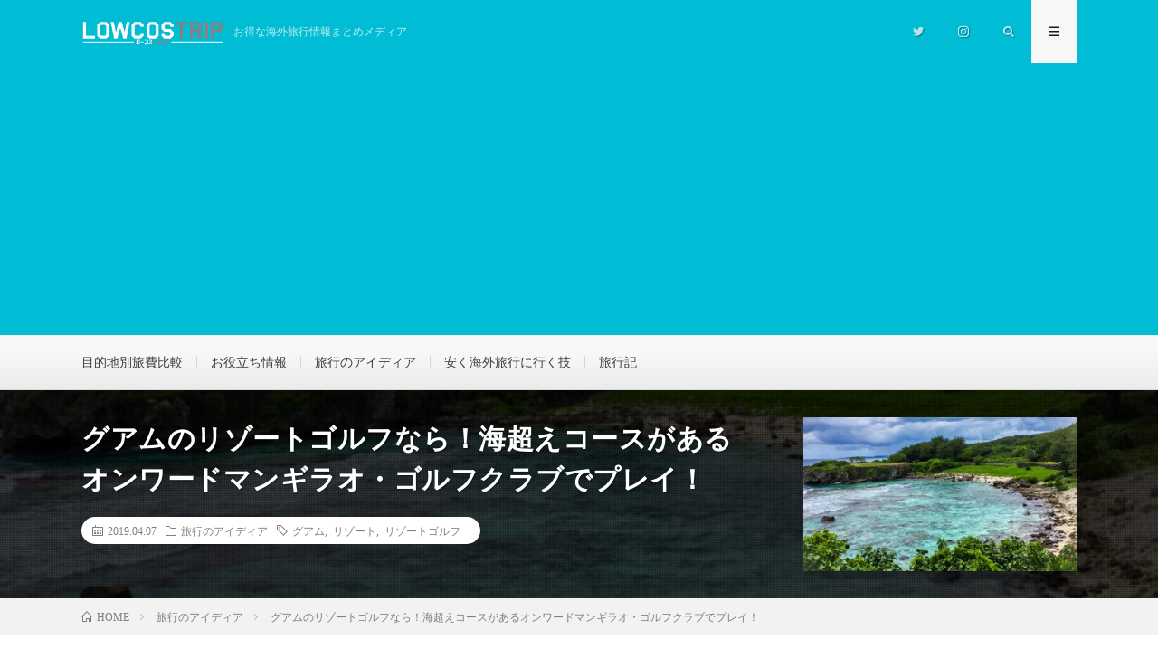

--- FILE ---
content_type: text/html; charset=utf-8
request_url: https://www.google.com/recaptcha/api2/aframe
body_size: 44
content:
<!DOCTYPE HTML><html><head><meta http-equiv="content-type" content="text/html; charset=UTF-8"></head><body><script nonce="htt9780d1sS6QJ36v_sGHg">/** Anti-fraud and anti-abuse applications only. See google.com/recaptcha */ try{var clients={'sodar':'https://pagead2.googlesyndication.com/pagead/sodar?'};window.addEventListener("message",function(a){try{if(a.source===window.parent){var b=JSON.parse(a.data);var c=clients[b['id']];if(c){var d=document.createElement('img');d.src=c+b['params']+'&rc='+(localStorage.getItem("rc::a")?sessionStorage.getItem("rc::b"):"");window.document.body.appendChild(d);sessionStorage.setItem("rc::e",parseInt(sessionStorage.getItem("rc::e")||0)+1);localStorage.setItem("rc::h",'1765241090398');}}}catch(b){}});window.parent.postMessage("_grecaptcha_ready", "*");}catch(b){}</script></body></html>

--- FILE ---
content_type: text/plain
request_url: https://www.google-analytics.com/j/collect?v=1&_v=j102&a=1443260606&t=pageview&_s=1&dl=https%3A%2F%2Flowcostrip.jp%2Fonward-mangilao-golf-club%2F&ul=en-us%40posix&dt=%E3%82%B0%E3%82%A2%E3%83%A0%E3%81%AE%E3%83%AA%E3%82%BE%E3%83%BC%E3%83%88%E3%82%B4%E3%83%AB%E3%83%95%E3%81%AA%E3%82%89%EF%BC%81%E6%B5%B7%E8%B6%85%E3%81%88%E3%82%B3%E3%83%BC%E3%82%B9%E3%81%8C%E3%81%82%E3%82%8B%E3%82%AA%E3%83%B3%E3%83%AF%E3%83%BC%E3%83%89%E3%83%9E%E3%83%B3%E3%82%AE%E3%83%A9%E3%82%AA%E3%83%BB%E3%82%B4%E3%83%AB%E3%83%95%E3%82%AF%E3%83%A9%E3%83%96%E3%81%A7%E3%83%97%E3%83%AC%E3%82%A4%EF%BC%81%20%E2%94%82%20LOWCOSTRIP&sr=1280x720&vp=1280x720&_u=IEBAAEABAAAAACAAI~&jid=1391684773&gjid=1622797000&cid=1451706036.1765241087&tid=UA-117256891-3&_gid=1610379225.1765241087&_r=1&_slc=1&z=1685909243
body_size: -436
content:
2,cG-4QLNBVBPXS,cG-D7PHN7XQ09

--- FILE ---
content_type: application/javascript; charset=utf-8;
request_url: https://dalc.valuecommerce.com/app3?p=885522100&_s=https%3A%2F%2Flowcostrip.jp%2Fonward-mangilao-golf-club%2F&vf=iVBORw0KGgoAAAANSUhEUgAAAAMAAAADCAYAAABWKLW%2FAAAAMElEQVQYV2NkFGP4n6FYwDDt5GwGxgwuof983%2FsYpnSmMjDu5ur6H%2FCsisFO4A8DAABRDe2w3CNJAAAAAElFTkSuQmCC
body_size: 5381
content:
vc_linkswitch_callback({"t":"69377101","r":"aTdxAQACtGYSdgGgCooD7AqKC5YkMQ","ub":"aTdw%2FwALaAoSdgGgCooFuwqKC%2FAESQ%3D%3D","vcid":"5iO5b_pJ_RL_l8Ef8zFzn8-KyJIiSnpez4DArIqMwhcC5jrRCWEAAt_i8VnbqHS3jLHmWI_nYdI","vcpub":"0.177254","mini-shopping.yahoo.co.jp":{"a":"2840499","m":"2201292","g":"165a84b48e"},"master.qa.notyru.com":{"a":"2550407","m":"2366735","g":"27a1232ec5","sp":"utm_source%3Dvaluecommerce%26utm_medium%3Daffiliate"},"jal.co.jp/tour":{"a":"2425691","m":"2404028","g":"a5f3e4558e"},"furunavi.jp":{"a":"2773224","m":"3267352","g":"29bc8ae3da","sp":"utm_source%3Dvc%26utm_medium%3Daffiliate%26utm_campaign%3Dproduct_detail"},"shopping.geocities.jp":{"a":"2840499","m":"2201292","g":"165a84b48e"},"jal.co.jp/jp/ja/tour":{"a":"2425691","m":"2404028","g":"a5f3e4558e"},"jal.co.jp/jp/ja/domtour":{"a":"2425691","m":"2404028","g":"a5f3e4558e"},"www.expedia.co.jp":{"a":"2438503","m":"2382533","g":"6a0651e0d2","sp":"eapid%3D0-28%26affcid%3Djp.network.valuecommerce.general_mylink."},"www.jtb.co.jp/kokunai":{"a":"2549714","m":"2161637","g":"96edd4a2bd","sp":"utm_source%3Dvcdom%26utm_medium%3Daffiliate"},"rurubu.travel":{"a":"2550407","m":"2366735","g":"27a1232ec5","sp":"utm_source%3Dvaluecommerce%26utm_medium%3Daffiliate"},"www.jtb.co.jp/kokunai_htl":{"a":"2549714","m":"2161637","g":"96edd4a2bd","sp":"utm_source%3Dvcdom%26utm_medium%3Daffiliate"},"d1ys6hwpe74y8z.cloudfront.net":{"a":"2817906","m":"3414447","g":"e7ca5ffd8e"},"travel.yahoo.co.jp":{"a":"2761515","m":"2244419","g":"e2a1ab418e"},"paypaystep.yahoo.co.jp":{"a":"2840499","m":"2201292","g":"165a84b48e"},"st-www.rurubu.travel":{"a":"2550407","m":"2366735","g":"27a1232ec5","sp":"utm_source%3Dvaluecommerce%26utm_medium%3Daffiliate"},"sp.jal.co.jp/domtour":{"a":"2425691","m":"2404028","g":"a5f3e4558e"},"sp.jal.co.jp/tour":{"a":"2425691","m":"2404028","g":"a5f3e4558e"},"www.netmile.co.jp":{"a":"2438503","m":"2382533","g":"6a0651e0d2","sp":"eapid%3D0-28%26affcid%3Djp.network.valuecommerce.general_mylink."},"www.ozmall.co.jp":{"a":"2686083","m":"2209755","g":"797280488e"},"tabelog.com":{"a":"2797472","m":"3366797","g":"cc2513ce8e"},"domtoursearch.jal.co.jp":{"a":"2425691","m":"2404028","g":"a5f3e4558e"},"paypaymall.yahoo.co.jp":{"a":"2840499","m":"2201292","g":"165a84b48e"},"bit.ly":{"a":"2773224","m":"3267352","g":"29bc8ae3da","sp":"utm_source%3Dvc%26utm_medium%3Daffiliate%26utm_campaign%3Dproduct_detail"},"external-test-pc.staging.furunavi.com":{"a":"2773224","m":"3267352","g":"29bc8ae3da","sp":"utm_source%3Dvc%26utm_medium%3Daffiliate%26utm_campaign%3Dproduct_detail"},"www.jtb.co.jp/kokunai_hotel":{"a":"2549714","m":"2161637","g":"96edd4a2bd","sp":"utm_source%3Dvcdom%26utm_medium%3Daffiliate"},"jal.co.jp/domtour":{"a":"2425691","m":"2404028","g":"a5f3e4558e"},"tour.rurubu.travel":{"a":"2550407","m":"2366735","g":"27a1232ec5","sp":"utm_source%3Dvaluecommerce%26utm_medium%3Daffiliate"},"hana-yume.net":{"a":"2608748","m":"3032995","g":"5daafce0cc","sp":"utm_source%3Doem%26utm_medium%3Dvc%26utm_campaign%3Dmylink"},"jalan.net":{"a":"2513343","m":"2130725","g":"c3e7100b8e"},"www.jtb.co.jp":{"a":"2549714","m":"2161637","g":"96edd4a2bd","sp":"utm_source%3Dvcdom%26utm_medium%3Daffiliate"},"hotels.com":{"a":"2518280","m":"2506163","g":"412d6541b7","sp":"rffrid%3Daff.hcom.JP.014.000.VCSphone"},"shopping.yahoo.co.jp":{"a":"2840499","m":"2201292","g":"165a84b48e"},"www.jtbonline.jp":{"a":"2549714","m":"2161637","g":"96edd4a2bd","sp":"utm_source%3Dvcdom%26utm_medium%3Daffiliate"},"www.amazon.co.jp":{"a":"2236822","m":"2366370","g":"2d25d53cae","sp":"tag%3Dvc-22%26linkCode%3Dure"},"skyticket.jp":{"a":"2216077","m":"2333182","g":"1b9ab301a1","sp":"ad%3DVC_sky_dom"},"app-external-test-pc.staging.furunavi.com":{"a":"2773224","m":"3267352","g":"29bc8ae3da","sp":"utm_source%3Dvc%26utm_medium%3Daffiliate%26utm_campaign%3Dproduct_detail"},"approach.yahoo.co.jp":{"a":"2840499","m":"2201292","g":"165a84b48e"},"furusatohonpo.jp":{"a":"2817906","m":"3414447","g":"e7ca5ffd8e"},"service.expedia.co.jp":{"a":"2438503","m":"2382533","g":"6a0651e0d2","sp":"eapid%3D0-28%26affcid%3Djp.network.valuecommerce.general_mylink."},"app.furunavi.jp":{"a":"2773224","m":"3267352","g":"29bc8ae3da","sp":"utm_source%3Dvc%26utm_medium%3Daffiliate%26utm_campaign%3Dproduct_detail"},"st-plus.rurubu.travel":{"a":"2550407","m":"2366735","g":"27a1232ec5","sp":"utm_source%3Dvaluecommerce%26utm_medium%3Daffiliate"},"jtb.co.jp":{"a":"2549714","m":"2161637","g":"96edd4a2bd","sp":"utm_source%3Dvcdom%26utm_medium%3Daffiliate"},"welove.expedia.co.jp":{"a":"2438503","m":"2382533","g":"6a0651e0d2","sp":"eapid%3D0-28%26affcid%3Djp.network.valuecommerce.general_mylink."},"r.advg.jp":{"a":"2550407","m":"2366735","g":"27a1232ec5","sp":"utm_source%3Dvaluecommerce%26utm_medium%3Daffiliate"},"l":5,"p":885522100,"ebookjapan.yahoo.co.jp":{"a":"2349414","m":"2103493","g":"82907e65a2","sp":"dealerid%3D40001"},"s":3372802,"www.rurubu.travel":{"a":"2550407","m":"2366735","g":"27a1232ec5","sp":"utm_source%3Dvaluecommerce%26utm_medium%3Daffiliate"},"fcf.furunavi.jp":{"a":"2773224","m":"3267352","g":"29bc8ae3da","sp":"utm_source%3Dvc%26utm_medium%3Daffiliate%26utm_campaign%3Dproduct_detail"},"dom.jtb.co.jp":{"a":"2549714","m":"2161637","g":"96edd4a2bd","sp":"utm_source%3Dvcdom%26utm_medium%3Daffiliate"},"biz.travel.yahoo.co.jp":{"a":"2761515","m":"2244419","g":"e2a1ab418e"}})